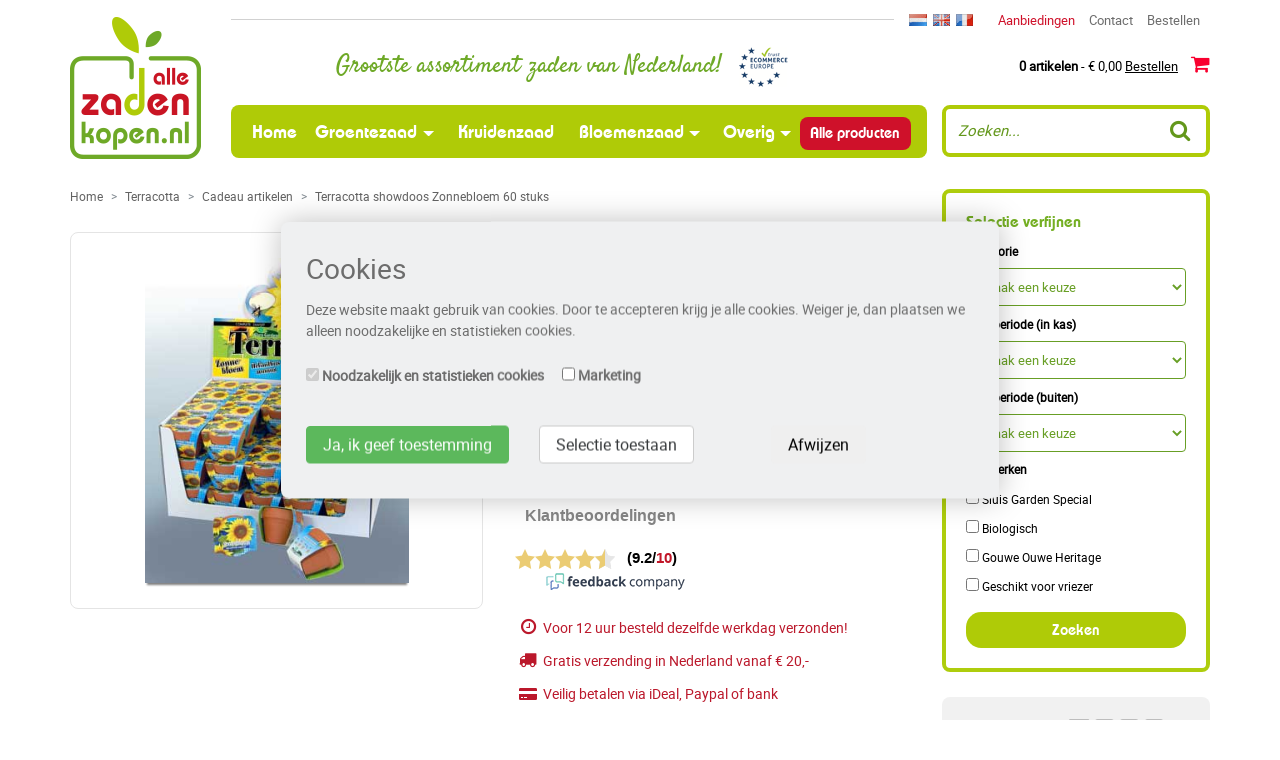

--- FILE ---
content_type: text/html; charset=UTF-8
request_url: https://www.allezadenkopen.nl/product/terracotta-showdoos-zonnebloem-60-stuks/
body_size: 8628
content:
<!DOCTYPE html>
<html lang="nl">
  <head>
      <script> setTimeout(function() { window.dataLayer = window.dataLayer || []; window.dataLayer.push({"ecommerce":{"detail":{"products":[{"id":"NL-SL7144","name":"Terracotta showdoos Zonnebloem 60 stuks","price":"84.50","brand":"Sluis Garden","category":"Cadeau artikelen","position":0}]},"currencyCode":"EUR","impressions":[{"id":"NL-DV7341","name":"LABEL \"Tekstballon\" (geel)","price":"0.30","brand":"Sluis Garden","category":"Cadeau artikelen","position":0,"list":"Cadeau artikelen"},{"id":"NL-SL7963","name":"Boeketje in blik Zonnebloem BIO","price":"3.30","brand":"Sluis Garden","category":"Cadeau artikelen","position":1,"list":"Cadeau artikelen"},{"id":"NL-SL7066","name":"Greengift Klavertje Vier met label SUCCES","price":"1.50","brand":"Sluis Garden","category":"Cadeau artikelen","position":2,"list":"Cadeau artikelen"},{"id":"NL-SL7193","name":"Terracotta Zonnebloem met Label GEFELICITEERD! (Smiley)","price":"1.65","brand":"Sluis Garden","category":"Cadeau artikelen","position":3,"list":"Cadeau artikelen"},{"id":"NL-DV7300","name":"LABEL \"Gefeliciteerd!\" (blauw)","price":"0.30","brand":"Sluis Garden","category":"Cadeau artikelen","position":4,"list":"Cadeau artikelen"},{"id":"NL-SL7081","name":"Greengift Klavertje Vier met label Fijne Feestdagen!","price":"1.50","brand":"Sluis Garden","category":"Cadeau artikelen","position":5,"list":"Cadeau artikelen"}]}});}, 2000);</script>
<link rel="canonical" href="https://www.allezadenkopen.nl/product/terracotta-showdoos-zonnebloem-60-stuks/" />
<script>
// Define dataLayer and the gtag function.
window.dataLayer = window.dataLayer || [];
function gtag(){dataLayer.push(arguments);}

// Set default consent to 'denied' as a placeholder
// Determine actual values based on your own requirements
gtag('consent', 'default', {
  'ad_storage': 'denied',
  'ad_user_data': 'denied',
  'ad_personalization': 'denied',
  'analytics_storage': 'granted',
  'wait_for_update': 1000
});
</script>
<!-- Google Tag Manager -->
<script>(function(w,d,s,l,i){w[l]=w[l]||[];w[l].push({'gtm.start':
        new Date().getTime(),event:'gtm.js'});var f=d.getElementsByTagName(s)[0],
        j=d.createElement(s),dl=l!='dataLayer'?'&l='+l:'';j.async=true;j.src=
        'https://www.googletagmanager.com/gtm.js?id='+i+dl;f.parentNode.insertBefore(j,f);
    })(window,document,'script','dataLayer','GTM-54WBW8F');</script>
<!-- End Google Tag Manager -->
<meta charset="utf-8">
<meta name="facebook-domain-verification" content="5yc50y8ezp3fnq25k3xfzk5sfouzgi" />
<meta name="viewport" content="width=device-width, initial-scale=1, shrink-to-fit=no">
<meta http-equiv="x-ua-compatible" content="ie=edge">
<link rel="preload" as="font" href="/css/fonts/bauhaus_demi-webfont.woff2" type="font/woff2" crossorigin="anonymous">
<link rel="preload" as="font" href="/font-awesome-4.7.0/fonts/fontawesome-webfont.woff2?v=4.7.0" type="font/woff2" crossorigin="anonymous">
<link rel="preload" as="font" href="/css/fonts/roboto-regular-webfont.woff2" type="font/woff2" crossorigin="anonymous">
<link rel="preload" as="font" href="/css/fonts/satisfy-regular-webfont.woff2" type="font/woff2" crossorigin="anonymous">

<link rel="preconnect" href="https://connect.facebook.net">
<link rel="preconnect" href="https://apis.google.com">
<link rel="preconnect" href="https://scontent-amt2-1.xx.fbcdn.net">
<link rel="preconnect" href="https://widget.thuiswinkel.org">
<meta name="description" content="	Een showdoos Zonnebloem bevat 60 terracotta potjes. In elk terracotta potje zit een schijfje gedroogde aarde en een zakje zaad. Ideaal om als kleine" /><meta name="copyright" content="Copyright 2026 Alle Zaden Kopen">
<meta name="robots" content="index, follow">
<meta name="page-topic" content="zaad, zaden">
<meta name="revisit-after" content="1 days">
<meta http-equiv="cache-control" content="max-age=0" />
<meta http-equiv="cache-control" content="no-cache" />
<meta http-equiv="expires" content="0" />
<meta http-equiv="expires" content="Tue, 01 Jan 1980 1:00:00 GMT" />
<meta http-equiv="pragma" content="no-cache" />
<meta name="google-site-verification" content="z0UKJTA8KroVuhFEE6qpsEaROEiJ8h0OVrQWpXLP9oc" />
<meta http-equiv="Content-Language" content="nl">
<link rel="manifest" href="/manifest.json">
<link rel="alternate" href="https://www.allezadenkopen.nl/product/terracotta-showdoos-zonnebloem-60-stuks/" hreflang="nl" />
<link rel="alternate" href="https://www.grainesdehollande.fr/product/terra_cotta_showbox_soleil_grande_jaune_60/" hreflang="fr" />
<link rel="alternate" href="https://www.seedsfromholland.co.uk/product/terra_cotta_showbox_sunflower_tall_yellow_60/" hreflang="en" />
      <title>Terracotta showdoos Zonnebloem 60 stuks - Cadeau artikelen - Producten - Alle Zaden Kopen</title>
    <link rel="stylesheet" href="/bootstrap-4.0.0-alpha.5-dist/css/bootstrap.min.css">
<link rel="stylesheet" href="/css/style.css?v=1.994">
<script type="text/javascript">
    var anonymousIp = '18.223.99.0';
    var consentId = '11668a63838ea545c3cf6ab7880f8b7f';
</script>
<script src="https://ajax.googleapis.com/ajax/libs/jquery/3.7.1/jquery.min.js"></script>
<script type="text/javascript" src="/cookies/cookies.js?v=1.5"></script>      <link rel="stylesheet" type="text/css" href="/css/products.css?v=1.04" />
      <link rel="stylesheet" type="text/css" href="/js/fancybox/jquery.fancybox.css" media="screen" />
      <link href="https://ajax.googleapis.com/ajax/libs/jqueryui/1.12.1/themes/base/jquery-ui.css" rel="stylesheet" type="text/css" />
      <script src="https://ajax.googleapis.com/ajax/libs/jqueryui/1.13.2/jquery-ui.min.js"></script>
  </head>
  <body class="language-nl">

		<!-- Google Tag Manager (noscript) -->
<noscript><iframe src="https://www.googletagmanager.com/ns.html?id=GTM-54WBW8F"
                  height="0" width="0" style="display:none;visibility:hidden"></iframe></noscript>
<!-- End Google Tag Manager (noscript) -->

<div class="container nopadding-side">
    <nav class="navbar navbar-fixed-top navbar-light bg-faded hidden-lg-up">
        <div class="top_logo">
            <a href="/"><img width="45" height="49" src="/css/images/logo-nl.png" alt="Alle Zaden Kopen" loading="lazy" class="img-fluid" /></a>
        </div>
        <div class="header-title hidden-md-down"><h4>Grootste assortiment zaden van Nederland! <span class="trust_ecommerce_europe hidden-md-down"></span></h4></div>
        <button class="navbar-toggler hidden-lg-up" type="button" data-toggle="collapse" data-target="#navbarResponsive" aria-controls="navbarResponsive" aria-expanded="false" aria-label="Toggle navigation"></button>

<button type="button" class="btn btn-default hidden-lg-up search-btn" type="button" data-toggle="collapse" data-target="#searchResponsive" aria-controls="searchResponsive" aria-expanded="false" aria-label="Zoeken"><i class="fa fa-search" aria-hidden="true"></i></button>
<a href="/winkelwagen/" class="btn btn-default hidden-lg-up cart-btn btn-baloon"><i class="fa fa-shopping-cart"></i>
    <a href="tel:0229703833" class="btn btn-default hidden-lg-up cart-btn"><i class="fa fa-phone"></i></a>
<div class="hidden-lg-up btn btn-default thuiswinkel-top">        <div class="tww_popup_wrapper_MTYzMS0y"></div></div>

<div class="collapse navbar-toggleable-md hidden-lg-up" id="searchResponsive">
    <form method="get" action="/zoeken/" class="form-inline search-form">
        <input class="form-control" name="search" type="text" placeholder="Zoeken">
        <button class="btn btn-outline-success" type="submit"><i class="fa fa-search" aria-hidden="true"></i></button>
    </form>
</div>
<div class="collapse navbar-toggleable-md" id="navbarResponsive">
    <ul class="nav navbar-nav nav-justified">
        <li class="nav-item active">
            <a class="nav-link" href="/">Home <span class="sr-only">(current)</span></a>
        </li>
        <li class="nav-item hidden-md-up">
            <a class="nav-link" href="/contact/">Contact</a>
        </li>
        <li class="nav-item dropdown">
            <a class="nav-link dropdown-toggle" id="dropdown1" data-toggle="dropdown" aria-haspopup="true" aria-expanded="true" href="/producten/type/groentezaad/">Groentezaad</a>
            <ul class="dropdown-menu" aria-labelledby="dropdown1"><li class="dropdown-item"><a href="/producten/cat/blad_steel_en_gebleekte_gewassen/">Blad-, steel- en gebleekte gewassen</a></li><li class="dropdown-item"><a href="/producten/cat/gepilleerde_zaden/">Gepilleerde zaden</a></li><li class="dropdown-item"><a href="/producten/cat/knol_en_wortelgewassen/">Knol- en wortelgewassen</a></li><li class="dropdown-item"><a href="/producten/cat/kool_soorten/">Koolsoorten</a></li><li class="dropdown-item"><a href="/producten/cat/oosterse_groenten/">Oosterse groenten</a></li><li class="dropdown-item"><a href="/producten/cat/peulgewassen/">Peulgewassen</a></li><li class="dropdown-item"><a href="/producten/cat/plantui_sjalot_knoflook_pootaardappelen/">Plantui- sjalot, knoflook en pootaardappelen</a></li><li class="dropdown-item"><a href="/producten/cat/sla_gewassen/">Sla gewassen</a></li><li class="dropdown-item"><a href="/producten/cat/spinazie/">Spinazie</a></li><li class="dropdown-item"><a href="/producten/cat/uiengewassen/">Uiengewassen</a></li><li class="dropdown-item"><a href="/producten/cat/vruchtgewassen/">Vruchtgewassen</a></li></ul>        </li>
        <li class="nav-item">
            <a class="nav-link" href="/producten/type/kruidenzaad/">Kruidenzaad</a>
        </li>
        <li class="nav-item dropdown">
            <a class="nav-link dropdown-toggle" id="dropdown2" data-toggle="dropdown" aria-haspopup="true" aria-expanded="true"  href="/producten/type/bloemenzaad/">Bloemenzaad</a>
            <ul class="dropdown-menu" aria-labelledby="dropdown2"><li class="dropdown-item"><a href="/producten/cat/inheems_serie_pure/">100% pure inheemse serie</a></li><li class="dropdown-item"><a href="/producten/cat/bloemen_eenjarig/">Bloemen eenjarig</a></li><li class="dropdown-item"><a href="/producten/cat/bloemen_meerjarig/">Bloemen meerjarig</a></li><li class="dropdown-item"><a href="/producten/cat/bloemen_tweejarig/">Bloemen tweejarig</a></li><li class="dropdown-item"><a href="/producten/cat/mengels-sluis-garden-special-mix/">Mengsels sluis garden special mix</a></li></ul>        </li>
        
        <li class="nav-item dropdown">
            <a class="nav-link dropdown-toggle" id="dropdown3" data-toggle="dropdown" aria-haspopup="true" aria-expanded="true" href="/producten/cat/cadeau-artikelen/">Overig</a>

            <ul class="dropdown-menu" aria-labelledby="dropdown3">

                <li class="dropdown-item"><a href="/producten/type/terracotta/">Terracotta</a></li><li class="dropdown-item"><a href="/producten/type/bloemen-in-blik/">Bloemen in blik</a></li><li class="dropdown-item"><a href="/producten/type/flessenhalszakjes/">Flessenhalszakjes</a></li><li class="dropdown-item"><a href="/producten/type/greengifts/">Greengifts</a></li><li class="dropdown-item"><a href="/producten/type/zaaisets/">Zaaisets</a></li><li class="dropdown-item"><a href="/producten/type/labels/">Labels</a></li><li class="dropdown-item"><a href="/producten/cat/zaai_en_kweek_benodigdheden/">Zaai en kweekbenodigdheden</a></li>                </ul>
        </li>
        <li class="nav-item">
            <a class="nav-link" href="/producten/allezaden/all/">Alle producten</a>
        </li>
    </ul>
</div>
    </nav>

    <div class="row">
        <div class="col-lg-1-5 logo-2"></div>
        <div class="col-lg-10-5 header-margin"></div>
    </div>

    <div class="row">
        <div class="hidden-md-down col-lg-2 col-lg-1-5 logo" itemscope itemtype="http://schema.org/Organization">
            <a href="https://www.allezadenkopen.nl" itemprop="url"><img itemprop="logo" src="/css/images/logo-nl.png" alt="Alle Zaden Kopen" width="131" height="142" loading="lazy" class="img-fluid" /></a>

        </div>
        <div class="hidden-md-down col-md-12 col-lg-10 col-lg-10-5">

            <div class="row">

                <div class="col-sm-8 header-6-line">

                </div>
                <div class="col-sm-4 nav-4-elements">

                    <div class="row">

                        <div class="col-lg-12">

                            <div class="flags"><a href="https://www.allezadenkopen.nl" title="Nederlands" class="flag nl"></a></li><a href="https://www.seedsfromholland.co.uk" title="English" class="flag en"></a></li><a href="https://www.grainesdehollande.fr" title="Francais" class="flag fr"></a></li></div>
                            <div class="header-nav hidden-lg-down">
                                <ul>
                                    <!-- <li><a href="/producten/allezaden/all">Alle producten</a></li> -->
                                    <li><a href="/producten/aanbiedingen/all">Aanbiedingen</a></li>
                                    <li><a href="/contact/">Contact</a></li>
                                    <li><a href="/winkelwagen/">Bestellen</a></li>
                                </ul>
                            </div>
                        </div>

                    </div>

                </div>
            </div>

            <div class="row">

                <div class="col-sm-8">

                    <div class="header-title"><h4>Grootste assortiment zaden van Nederland! <span class="trust_ecommerce_europe hidden-md-down"></span></h4></div>

                </div>

                <div class="col-sm-4">

                    <div class="mini-cart"></b><a href="/winkelwagen/"><b>0 artikelen</b> - &euro; 0,00 <u>Bestellen</u> <i class="fa fa-shopping-cart" aria-hidden="true"></i></a></div>

                </div>

            </div>

            <div class="row" id="topmenu">

                <div class="col-md-9 col-md-8-5 nopadding">

                    <nav class="navbar navbar-light bg-faded hidden-md-down">

                        <button class="navbar-toggler hidden-lg-up" type="button" data-toggle="collapse" data-target="#navbarResponsive" aria-controls="navbarResponsive" aria-expanded="false" aria-label="Toggle navigation"></button>

<button type="button" class="btn btn-default hidden-lg-up search-btn" type="button" data-toggle="collapse" data-target="#searchResponsive" aria-controls="searchResponsive" aria-expanded="false" aria-label="Zoeken"><i class="fa fa-search" aria-hidden="true"></i></button>
<a href="/winkelwagen/" class="btn btn-default hidden-lg-up cart-btn btn-baloon"><i class="fa fa-shopping-cart"></i>
    <a href="tel:0229703833" class="btn btn-default hidden-lg-up cart-btn"><i class="fa fa-phone"></i></a>
<div class="hidden-lg-up btn btn-default thuiswinkel-top">        <div class="tww_popup_wrapper_MTYzMS0y"></div></div>

<div class="collapse navbar-toggleable-md hidden-lg-up" id="searchResponsive">
    <form method="get" action="/zoeken/" class="form-inline search-form">
        <input class="form-control" name="search" type="text" placeholder="Zoeken">
        <button class="btn btn-outline-success" type="submit"><i class="fa fa-search" aria-hidden="true"></i></button>
    </form>
</div>
<div class="collapse navbar-toggleable-md" id="navbarResponsive">
    <ul class="nav navbar-nav nav-justified">
        <li class="nav-item active">
            <a class="nav-link" href="/">Home <span class="sr-only">(current)</span></a>
        </li>
        <li class="nav-item hidden-md-up">
            <a class="nav-link" href="/contact/">Contact</a>
        </li>
        <li class="nav-item dropdown">
            <a class="nav-link dropdown-toggle" id="dropdown1" data-toggle="dropdown" aria-haspopup="true" aria-expanded="true" href="/producten/type/groentezaad/">Groentezaad</a>
            <ul class="dropdown-menu" aria-labelledby="dropdown1"><li class="dropdown-item"><a href="/producten/cat/blad_steel_en_gebleekte_gewassen/">Blad-, steel- en gebleekte gewassen</a></li><li class="dropdown-item"><a href="/producten/cat/gepilleerde_zaden/">Gepilleerde zaden</a></li><li class="dropdown-item"><a href="/producten/cat/knol_en_wortelgewassen/">Knol- en wortelgewassen</a></li><li class="dropdown-item"><a href="/producten/cat/kool_soorten/">Koolsoorten</a></li><li class="dropdown-item"><a href="/producten/cat/oosterse_groenten/">Oosterse groenten</a></li><li class="dropdown-item"><a href="/producten/cat/peulgewassen/">Peulgewassen</a></li><li class="dropdown-item"><a href="/producten/cat/plantui_sjalot_knoflook_pootaardappelen/">Plantui- sjalot, knoflook en pootaardappelen</a></li><li class="dropdown-item"><a href="/producten/cat/sla_gewassen/">Sla gewassen</a></li><li class="dropdown-item"><a href="/producten/cat/spinazie/">Spinazie</a></li><li class="dropdown-item"><a href="/producten/cat/uiengewassen/">Uiengewassen</a></li><li class="dropdown-item"><a href="/producten/cat/vruchtgewassen/">Vruchtgewassen</a></li></ul>        </li>
        <li class="nav-item">
            <a class="nav-link" href="/producten/type/kruidenzaad/">Kruidenzaad</a>
        </li>
        <li class="nav-item dropdown">
            <a class="nav-link dropdown-toggle" id="dropdown2" data-toggle="dropdown" aria-haspopup="true" aria-expanded="true"  href="/producten/type/bloemenzaad/">Bloemenzaad</a>
            <ul class="dropdown-menu" aria-labelledby="dropdown2"><li class="dropdown-item"><a href="/producten/cat/inheems_serie_pure/">100% pure inheemse serie</a></li><li class="dropdown-item"><a href="/producten/cat/bloemen_eenjarig/">Bloemen eenjarig</a></li><li class="dropdown-item"><a href="/producten/cat/bloemen_meerjarig/">Bloemen meerjarig</a></li><li class="dropdown-item"><a href="/producten/cat/bloemen_tweejarig/">Bloemen tweejarig</a></li><li class="dropdown-item"><a href="/producten/cat/mengels-sluis-garden-special-mix/">Mengsels sluis garden special mix</a></li></ul>        </li>
        
        <li class="nav-item dropdown">
            <a class="nav-link dropdown-toggle" id="dropdown3" data-toggle="dropdown" aria-haspopup="true" aria-expanded="true" href="/producten/cat/cadeau-artikelen/">Overig</a>

            <ul class="dropdown-menu" aria-labelledby="dropdown3">

                <li class="dropdown-item"><a href="/producten/type/terracotta/">Terracotta</a></li><li class="dropdown-item"><a href="/producten/type/bloemen-in-blik/">Bloemen in blik</a></li><li class="dropdown-item"><a href="/producten/type/flessenhalszakjes/">Flessenhalszakjes</a></li><li class="dropdown-item"><a href="/producten/type/greengifts/">Greengifts</a></li><li class="dropdown-item"><a href="/producten/type/zaaisets/">Zaaisets</a></li><li class="dropdown-item"><a href="/producten/type/labels/">Labels</a></li><li class="dropdown-item"><a href="/producten/cat/zaai_en_kweek_benodigdheden/">Zaai en kweekbenodigdheden</a></li>                </ul>
        </li>
        <li class="nav-item">
            <a class="nav-link" href="/producten/allezaden/all/">Alle producten</a>
        </li>
    </ul>
</div>
                    </nav>

                </div>

                <div class="col-md-3 col-md-4-5">

                    <form method="get" action="/zoeken/" class="form-inline search-form">
                        <input class="form-control" name="search" type="text" placeholder="Zoeken...">
                        <button class="btn btn-outline-success" type="submit"><i class="fa fa-search" aria-hidden="true"></i></button>
                    </form>

                </div>

            </div>

        </div>
    </div>
</div>
		<div class="container nopadding-side" id="product-details">
			<div class="row">

				<div class="col-lg-9 col-lg-8-5">

                    <div class="row">
                        <div class="col-xs-12">
                            <ol itemscope itemtype="http://schema.org/BreadcrumbList" class="breadcrumb">
    <li class="breadcrumb-item" itemprop="itemListElement" itemscope itemtype="http://schema.org/ListItem"><a href="/" itemprop="item"><span itemprop="name">Home</span></a><meta itemprop="position" content="1" /></li>
     <li class="breadcrumb-item" itemprop="itemListElement" itemscope itemtype="http://schema.org/ListItem"><a href="/producten/type/terracotta/" itemprop="item"><span itemprop="name">Terracotta</span></a><meta itemprop="position" content="2" /></li><li class="breadcrumb-item" itemprop="itemListElement" itemscope itemtype="http://schema.org/ListItem"><a href="/producten/cat/cadeau-artikelen/" itemprop="item"><span itemprop="name">Cadeau artikelen</span></a><meta itemprop="position" content="3" /></li><li class="breadcrumb-item active" itemprop="itemListElement" itemscope itemtype="http://schema.org/ListItem"><a href="/product/terracotta-showdoos-zonnebloem-60-stuks/" itemprop="item"><span itemprop="name">Terracotta showdoos Zonnebloem 60 stuks</span></a><meta itemprop="position" content="4" /></li></ol>
                        </div>
                    </div>

                    
        <div class="row product-wrapper" itemscope itemtype="http://schema.org/Product">
        <div class="col-lg-6 col-md-5 col-sm-5"><div class="product-image-large">
                            <div class="row">
                                <div class="col-sm-2 col-xs-4"></div>
                                    <div class="col-sm-8 col-xs-4">
                                    <a id="productpopup" href="/images/products/5d232f696d03b8.58044339.jpg"><img src="/images/products/5d232f696d03b8.58044339.jpg" alt="Terracotta showdoos Zonnebloem 60 stuks" onError="this.onerror=null;this.src='/css/images/no-image-found-large.png';" class="img-fluid" itemprop="image" /></a>
                                    </div>
                                <div class="col-sm-2 col-xs-4"></div>
                            </div>
                            <a id="productpopup" href="/images/products/5d232f696d03b8.58044339.jpg"><i class="fa fa-search-plus" aria-hidden="true"></i></a>
                    </div></div>
        <div class="col-lg-6 col-md-7 col-sm-7 product-details">
        
        <h1 itemprop="name">Terracotta showdoos Zonnebloem 60 stuks</h1>
        <span style="display:none" itemprop="brand">Sluis Garden</span>
        <div class="container product-details-table">
        <div class="row">

        <div class="hidden-md-up">
             <div class="advantages">
                <div class="line"><div class="icon"><i class="fa fa-clock-o" aria-hidden="true"></i></div> Voor 12 uur besteld dezelfde werkdag verzonden!</div>
							<div class="line"><div class="icon"><i class="fa fa-truck" aria-hidden="true"></i></div> Gratis verzending in Nederland vanaf € 20,-</div>
							<div class="line"><div class="icon"><i class="fa fa-credit-card-alt" aria-hidden="true"></i></div> Veilig betalen via iDeal, Paypal of bank</div>
                </div>
        </div><div class="hidden-sm-down"><div class="col-sm-6 label nopadding">Artikel code</div><div class="col-sm-6 nopadding">SL7144</div><div class="col-sm-6 label nopadding">Afvul</div><div class="col-sm-6 nopadding">60 stuks</div></div><div class="price" itemprop="offers" itemscope itemtype="http://schema.org/Offer">
<meta itemprop="seller" content="Alle Zaden Kopen" />
<meta itemprop="gtin13" content="8711441171441" />
<span style="display:none" itemprop="priceCurrency" content="EUR">&euro;</span><strike>83,00</strike> <b itemprop="price" content="84.50">84,50</b><link itemprop="availability" href="http://schema.org/InStock"/></div>	<script type="text/javascript">
						//<![CDATA[
						function validate_AddToCart(frm) {
						  var value = '';
						  var errFlag = new Array();
						  var _qfGroups = {};
						  _qfMsg = '';
					
						  value = frm.elements['number'].value;
						  if ( (value == '' || value == '0') && !errFlag['number']) {
							errFlag['number'] = true;
							_qfMsg = _qfMsg + '\n - \"Aantal\" is verplicht';
						  }
						  
						  value = frm.elements['number'].value;
						  var regex = /^([\-]?[\d]+)$/;
						  if (value != '' && !regex.test(value) && !errFlag['number']) {
							errFlag['number'] = true;
							_qfMsg = _qfMsg + '\n - \"Aantal\" dient numeriek te zijn';
						  }
								
						  if (_qfMsg != '') {
							_qfMsg = 'Het formulier kon niet worden verzonden::' + _qfMsg;
							_qfMsg = _qfMsg + '\nGelieve deze waarde aan te passen.';
							alert(_qfMsg);
							return false;
						  }
						  return true;
						}	//]]>
					</script>
					<form name="add_to_cart_form" method="post" action="/winkelwagen/?action=add&amp;redirect=%2Fproduct%2Fterracotta-showdoos-zonnebloem-60-stuks%2F" onSubmit="try { var myValidator = validate_AddToCart; } catch(e) { return true; } return myValidator(this);">
						<input type="hidden" name="maxavailable" value="10000" />
						<input type="hidden" name="productID" value="2834" />
						<div class="row">
                            <div class="col-xs-4">
                                <input type="number" name="number" id="number" inputmode="numeric" pattern="[0-9]*" class="form-control input-number" min="1" max="10000" size="5" value="1" />
                                  <button type="button" class="btn-number-plus btn-number" data-type="plus" data-field="number">
                                      <i class="fa fa-plus" aria-hidden="true"></i>
                                  </button>
                                  <button type="button" class="btn-number-minus btn-number" data-type="minus" data-field="number">
                                      <i class="fa fa-minus" aria-hidden="true"></i>
                                  </button>
                            </div>
                            <div class="col-xs-8">
						        <button type="submit" data-list="Cadeau artikelen" data-id="NL-SL7144" data-quantity="1" data-name="Terracotta showdoos Zonnebloem 60 stuks" data-price="84.50" data-brand="Sluis Garden" data-category="Cadeau artikelen" data-position="0" name="cartsubmit" class="btn form-control gtm-cart-submit">Plaats in winkelwagen</button>
					        </div>
                        </div>
					</form>
        <div class="row">

            <div class="feedback hidden-sm-down">
    
<!-- /////////// BEGIN WIDGET CODE /////////// -->
<script language="javascript">
var url = 'https://beoordelingen.feedbackcompany.nl/widget/39297.html';
document.write(unescape("%3Ciframe scrolling='no' frameborder='0' height='103' width='205' style='display:none;' id='tfcwidget' src='"+ url +"' %3E%3C/iframe%3E"));
</script>
<img src='https://beoordelingen.feedbackcompany.nl/widget/img/spacer.gif' style='display:none;' onload='document.getElementById("tfcwidget").style.display="block";'>
<!--  /////////// EIND WIDGET CODE /////////// -->


            </div>

            <div class="col-xs-12 hidden-sm-down">

                <div class="advantages">
                    <div class="line"><div class="icon"><i class="fa fa-clock-o" aria-hidden="true"></i></div> Voor 12 uur besteld dezelfde werkdag verzonden!</div>
							<div class="line"><div class="icon"><i class="fa fa-truck" aria-hidden="true"></i></div> Gratis verzending in Nederland vanaf € 20,-</div>
							<div class="line"><div class="icon"><i class="fa fa-credit-card-alt" aria-hidden="true"></i></div> Veilig betalen via iDeal, Paypal of bank</div>
                </div>
            </div>
        </div>
    
            </div>
        </div></div><div class="row product-description"><div class="col-xs-12"><div class="hidden-sm-down"><h3>Kenmerken</h3><div itemprop="description"><p>
	Een showdoos Zonnebloem bevat 60 terracotta potjes. In elk terracotta potje zit een schijfje gedroogde aarde en een zakje zaad. Ideaal om als kleine attentie weg te geven bij speciale gelegenheden.</p></div></div><div class="hidden-md-up mobile-properties"><div class="col-sm-6 label">Artikel code</div><div class="col-sm-6 nopadding">SL7144</div><div class="col-sm-6 label">Afvul</div><div class="col-sm-6 nopadding">60 stuks</div></div></div></div>
        <div class="col-xs-12">
        <div class="hidden-md-up info-toggle btn form-control" data-toggle="collapse" data-target="#product-description-toggle" aria-controls="product-description-toggle" aria-expanded="false" aria-label="Toggle mobile filter"><i class="fa fa-info-circle" aria-hidden="true"></i> Kenmerken</div><div class="row hidden-md-up collapse product-description" id="product-description-toggle"><div class="col-xs-12"><h3>Kenmerken</h3><p>
	Een showdoos Zonnebloem bevat 60 terracotta potjes. In elk terracotta potje zit een schijfje gedroogde aarde en een zakje zaad. Ideaal om als kleine attentie weg te geven bij speciale gelegenheden.</p></div><div class="clearfix"></div></div><div class="logos"></div></div></div><div class="row" id="products"><h3>Anderen kochten ook</h3><div class="col-lg-4 col-sm-6"> <div class="productblock"><a href="/product/label_tekstballon_geel/" class="gtm-product-link" data-list="Cadeau artikelen" data-id="NL-DV7341" data-name="LABEL "Tekstballon" (geel)" data-price="0.30" data-brand="Sluis Garden" data-category="Cadeau artikelen" data-position="0" title="LABEL "Tekstballon" (geel)"><img src="/images/products/63ef7801a19929.53376660.jpg" alt="LABEL "Tekstballon" (geel)" height="194" onError="this.onerror=null;this.src='/css/images/no-image-found.png';" /></a><br /><h4><a href="/product/label_tekstballon_geel/" class="gtm-product-link" data-list="Cadeau artikelen" data-id="NL-DV7341" data-name="LABEL "Tekstballon" (geel)" data-price="0.30" data-brand="Sluis Garden" data-category="Cadeau artikelen" data-position="0" title="LABEL "Tekstballon" (geel)">LABEL "Tekstballon" (geel)</a></h4><div class="price"><b>0,30</b></div><a data-list="Cadeau artikelen" data-id="NL-DV7341" data-quantity="1" data-name="LABEL "Tekstballon" (geel)" data-price="0.30" data-brand="Sluis Garden" data-category="Cadeau artikelen" data-position="0" href="/winkelwagen/?action=quickadd&productID=3095&redirect=%2Fproduct%2Flabel_tekstballon_geel%2F" class="btn form-control gtm-cart-link">Plaats in winkelwagen</a></div></div><div class="col-lg-4 col-sm-6"> <div class="productblock"><a href="/product/boeketje_in_blik_zonnebloem_bio/" class="gtm-product-link" data-list="Cadeau artikelen" data-id="NL-SL7963" data-name="Boeketje in blik Zonnebloem BIO" data-price="3.30" data-brand="Sluis Garden" data-category="Cadeau artikelen" data-position="1" title="Boeketje in blik Zonnebloem BIO"><img src="/images/products/5c2c6ac11bac00.66521722.jpg" alt="Boeketje in blik Zonnebloem BIO" height="194" onError="this.onerror=null;this.src='/css/images/no-image-found.png';" /></a><br /><h4><a href="/product/boeketje_in_blik_zonnebloem_bio/" class="gtm-product-link" data-list="Cadeau artikelen" data-id="NL-SL7963" data-name="Boeketje in blik Zonnebloem BIO" data-price="3.30" data-brand="Sluis Garden" data-category="Cadeau artikelen" data-position="1" title="Boeketje in blik Zonnebloem BIO">Boeketje in blik Zonnebloem BIO</a></h4><div class="price"><b>3,30</b></div><a data-list="Cadeau artikelen" data-id="NL-SL7963" data-quantity="1" data-name="Boeketje in blik Zonnebloem BIO" data-price="3.30" data-brand="Sluis Garden" data-category="Cadeau artikelen" data-position="1" href="/winkelwagen/?action=quickadd&productID=2802&redirect=%2Fproduct%2Fboeketje_in_blik_zonnebloem_bio%2F" class="btn form-control gtm-cart-link">Plaats in winkelwagen</a></div></div><div class="col-lg-4 col-sm-6"> <div class="productblock"><a href="/product/greengift-klavertje-vier-label-succes/" class="gtm-product-link" data-list="Cadeau artikelen" data-id="NL-SL7066" data-name="Greengift Klavertje Vier met label SUCCES" data-price="1.50" data-brand="Sluis Garden" data-category="Cadeau artikelen" data-position="2" title="Greengift Klavertje Vier met label SUCCES"><img src="/images/products/5accb541f36b25.72925921.jpg" alt="Greengift Klavertje Vier met label SUCCES" height="194" onError="this.onerror=null;this.src='/css/images/no-image-found.png';" /></a><br /><h4><a href="/product/greengift-klavertje-vier-label-succes/" class="gtm-product-link" data-list="Cadeau artikelen" data-id="NL-SL7066" data-name="Greengift Klavertje Vier met label SUCCES" data-price="1.50" data-brand="Sluis Garden" data-category="Cadeau artikelen" data-position="2" title="Greengift Klavertje Vier met label SUCCES">Greengift Klavertje Vier met label SUCCES</a></h4><div class="price"><strike>1,40</strike><b>1,50</b></div><a data-list="Cadeau artikelen" data-id="NL-SL7066" data-quantity="1" data-name="Greengift Klavertje Vier met label SUCCES" data-price="1.50" data-brand="Sluis Garden" data-category="Cadeau artikelen" data-position="2" href="/winkelwagen/?action=quickadd&productID=2543&redirect=%2Fproduct%2Fgreengift-klavertje-vier-label-succes%2F" class="btn form-control gtm-cart-link">Plaats in winkelwagen</a></div></div><div class="col-lg-4 col-sm-6"> <div class="productblock"><a href="/product/terracotta-zonnebloem-label-gefeliciteerd/" class="gtm-product-link" data-list="Cadeau artikelen" data-id="NL-SL7193" data-name="Terracotta Zonnebloem met Label GEFELICITEERD! (Smiley)" data-price="1.65" data-brand="Sluis Garden" data-category="Cadeau artikelen" data-position="3" title="Terracotta Zonnebloem met Label GEFELICITEERD! (Smiley)"><img src="/images/products/GDvhAFv09AkgzMwa.jpg" alt="Terracotta Zonnebloem met Label GEFELICITEERD! (Smiley)" height="194" onError="this.onerror=null;this.src='/css/images/no-image-found.png';" /></a><br /><h4><a href="/product/terracotta-zonnebloem-label-gefeliciteerd/" class="gtm-product-link" data-list="Cadeau artikelen" data-id="NL-SL7193" data-name="Terracotta Zonnebloem met Label GEFELICITEERD! (Smiley)" data-price="1.65" data-brand="Sluis Garden" data-category="Cadeau artikelen" data-position="3" title="Terracotta Zonnebloem met Label GEFELICITEERD! (Smiley)">Terracotta Zonnebloem met Label GEFELICITEERD! (Smiley)</a></h4><div class="price"><strike>1,65</strike><b>1,65</b></div><a data-list="Cadeau artikelen" data-id="NL-SL7193" data-quantity="1" data-name="Terracotta Zonnebloem met Label GEFELICITEERD! (Smiley)" data-price="1.65" data-brand="Sluis Garden" data-category="Cadeau artikelen" data-position="3" href="/winkelwagen/?action=quickadd&productID=2540&redirect=%2Fproduct%2Fterracotta-zonnebloem-label-gefeliciteerd%2F" class="btn form-control gtm-cart-link">Plaats in winkelwagen</a></div></div><div class="col-lg-4 col-sm-6"> <div class="productblock"><a href="/product/label_gefeliciteerd_blauw_vlag/" class="gtm-product-link" data-list="Cadeau artikelen" data-id="NL-DV7300" data-name="LABEL "Gefeliciteerd!" (blauw)" data-price="0.30" data-brand="Sluis Garden" data-category="Cadeau artikelen" data-position="4" title="LABEL "Gefeliciteerd!" (blauw)"><img src="/images/products/63ef3a6fd3b883.47388378.jpg" alt="LABEL "Gefeliciteerd!" (blauw)" height="194" onError="this.onerror=null;this.src='/css/images/no-image-found.png';" /></a><br /><h4><a href="/product/label_gefeliciteerd_blauw_vlag/" class="gtm-product-link" data-list="Cadeau artikelen" data-id="NL-DV7300" data-name="LABEL "Gefeliciteerd!" (blauw)" data-price="0.30" data-brand="Sluis Garden" data-category="Cadeau artikelen" data-position="4" title="LABEL "Gefeliciteerd!" (blauw)">LABEL "Gefeliciteerd!" (blauw)</a></h4><div class="price"><b>0,30</b></div><a data-list="Cadeau artikelen" data-id="NL-DV7300" data-quantity="1" data-name="LABEL "Gefeliciteerd!" (blauw)" data-price="0.30" data-brand="Sluis Garden" data-category="Cadeau artikelen" data-position="4" href="/winkelwagen/?action=quickadd&productID=3060&redirect=%2Fproduct%2Flabel_gefeliciteerd_blauw_vlag%2F" class="btn form-control gtm-cart-link">Plaats in winkelwagen</a></div></div><div class="col-lg-4 col-sm-6"> <div class="productblock"><a href="/product/greengift-klavertje-vier-rood-label-fijne-feestdagen/" class="gtm-product-link" data-list="Cadeau artikelen" data-id="NL-SL7081" data-name="Greengift Klavertje Vier met label Fijne Feestdagen!" data-price="1.50" data-brand="Sluis Garden" data-category="Cadeau artikelen" data-position="5" title="Greengift Klavertje Vier met label Fijne Feestdagen!"><img src="/images/products/5a156d37b1c8d7.53885762.jpg" alt="Greengift Klavertje Vier met label Fijne Feestdagen!" height="194" onError="this.onerror=null;this.src='/css/images/no-image-found.png';" /></a><br /><h4><a href="/product/greengift-klavertje-vier-rood-label-fijne-feestdagen/" class="gtm-product-link" data-list="Cadeau artikelen" data-id="NL-SL7081" data-name="Greengift Klavertje Vier met label Fijne Feestdagen!" data-price="1.50" data-brand="Sluis Garden" data-category="Cadeau artikelen" data-position="5" title="Greengift Klavertje Vier met label Fijne Feestdagen!">Greengift Klavertje Vier met label Fijne Feestdagen!</a></h4><div class="price"><strike>1,40</strike><b>1,50</b></div><a data-list="Cadeau artikelen" data-id="NL-SL7081" data-quantity="1" data-name="Greengift Klavertje Vier met label Fijne Feestdagen!" data-price="1.50" data-brand="Sluis Garden" data-category="Cadeau artikelen" data-position="5" href="/winkelwagen/?action=quickadd&productID=2646&redirect=%2Fproduct%2Fgreengift-klavertje-vier-rood-label-fijne-feestdagen%2F" class="btn form-control gtm-cart-link">Plaats in winkelwagen</a></div></div></div>
				</div>
				<div class="col-lg-3 col-lg-3-5">
                    <div class="hidden-md-down">
                        <div class="selection-menu">

    
    <form method="get" action="/producten/type/terracotta/" name="filterz">

    <h3>Selectie verfijnen</h3>

        
            <div class="form-group">
                <label for="category1">Categorie</label>
                <select name="productgroup" class="form-control" onchange="this.form.submit()" id="category1">
                    <option value="">Maak een keuze<option><option value="92" >100% pure inheemse serie</option><option value="70" >Bio zaden</option><option value="1" >Blad-, steel- en gebleekte...</option><option value="16" >Bloemen eenjarig</option><option value="17" >Bloemen meerjarig</option><option value="18" >Bloemen tweejarig</option><option value="66" >Cadeau artikelen</option><option value="62" >Cadeau premium</option><option value="73" >Gepilleerde zaden</option><option value="19" >Historische erfbeplanting</option><option value="5" >Knol- en wortelgewassen</option><option value="4" >Koolsoorten</option><option value="8" >Kruiden</option><option value="81" >Maxi-pack</option><option value="84" >Mengsels sluis garden special...</option><option value="3" >Oosterse groenten</option><option value="20" >Overige artikelen</option><option value="9" >Overige doosjes</option><option value="15" >Peulgewassen</option><option value="10" >Plantui- sjalot, knoflook en...</option><option value="2" >Sla gewassen</option><option value="14" >Spinazie</option><option value="6" >Uiengewassen</option><option value="13" >Veldsla en snijbiet</option><option value="7" >Vruchtgewassen</option><option value="82" >Zaai en kweek benodigdheden</option><option value="61" >Zadengids</option>                </select>
            </div>

        
    
    <div class="form-group">
        <label for="category2">Zaai periode (in kas)</label>
        <select id="category2" name="zaaiperiode_kas_van" class="form-control" onchange="this.form.submit()">
            <option value="">Maak een keuze</option>
            <option value="1" >Januari</option>
            <option value="2" >Februari</option>
            <option value="3" >Maart</option>
            <option value="4" >April</option>
            <option value="5" >Mei</option>
            <option value="6" >Juni</option>
            <option value="7" >Juli</option>
            <option value="8" >Augustus</option>
            <option value="9" >September</option>
            <option value="10">Oktober</option>
            <option value="11" >November</option>
            <option value="12" >December</option>
        </select>
    </div>

    <div class="form-group">
        <label for="category3">Zaai periode (buiten)</label>
        <select name="zaaiperiode_buiten_van" class="form-control" onchange="this.form.submit()" id="category3">
            <option value="">Maak een keuze</option>
            <option value="1" >Januari</option>
            <option value="2" >Februari</option>
            <option value="3" >Maart</option>
            <option value="4" >April</option>
            <option value="5" >Mei</option>
            <option value="6" >Juni</option>
            <option value="7" >Juli</option>
            <option value="8" >Augustus</option>
            <option value="9" >September</option>
            <option value="10" >Oktober</option>
            <option value="11" >November</option>
            <option value="12" >December</option>
        </select>
    </div>

    <div class="properties">

        <label><b>Kenmerken</b></label>

        
        
        <div class="form-group">
            <label class="form-check-label">
                <input class="form-check-input" type="checkbox" name="specials" value="1" >
                Sluis Garden Special            </label>
        </div>

        <div class="form-group">
            <label class="form-check-label">
                <input class="form-check-input" type="checkbox" name="eko" value="1" >
                Biologisch            </label>
        </div>
        
        <div class="form-group">
            <label class="form-check-label">
                <input class="form-check-input" type="checkbox" name="heritage" value="1" >
                Gouwe Ouwe Heritage            </label>
        </div>

        <div class="form-group">
            <label class="form-check-label">
                <input class="form-check-input" type="checkbox" name="freezer" value="1" >
                Geschikt voor vriezer            </label>
        </div>
            </div>

        <input type="hidden" name="limit" value="60">
        <input type="hidden" name="sort" value="bestsold">

        <input type="submit" class="btn form-control" value="Zoeken">
    </form>
</div>                    </div>
                    <div class="follow-us hidden-md-down">

    <div class="row" itemscope itemtype="http://schema.org/Organization">
        <div class="col-lg-5"><h3> Volg ons</h3></div>
        <div class="col-lg-7">
            <link itemprop="url" href="https://www.allezadenkopen.nl">
            <a itemprop="sameAs" href="https://www.facebook.com/Allezadenkopen" target="_blank"><i class="fa fa-facebook-official" aria-hidden="true"></i></a>
            <a itemprop="sameAs" href="https://twitter.com/allezadenkopen" target="_blank"><i class="fa fa-twitter-square" aria-hidden="true"></i></a>
            <a itemprop="sameAs" href="https://nl.pinterest.com/allezadenkopen/" target="_blank"><i class="fa fa-pinterest-square" aria-hidden="true"></i></a>
            <a itemprop="sameAs" href="https://plus.google.com/u/0/s/allezadenkopen/top" target="_blank"><i class="fa fa-google-plus-square" aria-hidden="true"></i></a>
        </div>
    </div>

</div>
				</div>

			</div>

		</div>
		
<div class="container">
    <div class="row">
        <div class="col-xs-12 footer">

            <div class="col-lg-2 col-md-4 col-sm-6">
                <div class="footer-block">
                    <h4>Algemeen</h4>

                    <ul>
                        <li><a href="/informatie/">Algemene informatie</a></li>
                        <li><a href="/promoactie/">Promoactie</a></li>
                        <li><a href="/gmo-vrij/">GMO vrij</a></li>
                        <li><a href="/leveringsvoorwaarden/">Leveringsvoorwaarden</a></li>
                        <li><a href="/privacy/">Privacy</a></li>
                        <li><a href="/cookies/">Cookies</a></li>
                    </ul>
                </div>

            </div>
            <div class="col-lg-2 col-md-4 col-sm-6">
                <div class="footer-block">
                    <h4>Klantenservice</h4>

                    <ul>
                        <li><a href="/contact/">Contact</a></li>
                        <li><a href="/garantie/">Garantie</a></li>
                        <li><a href="/reviews/">Reviews</a></li>
                        <li><a href="/betaalmogelijkheden/">Betaalmogelijkheden</a></li>
                        <li><a href="/verzendkosten/">Verzendkosten</a></li>
                        <li><a href="/klachtenprocedure/">Klachtenprocedure</a></li>
                        <li><a href="/bedenktermijn/">Bedenktermijn</a></li>
                        <li><a href="/tuinmagazine/">Tuinmagazine</a></li>
                    </ul>
                </div>
            </div>
            <div class="col-lg-2 col-md-4 col-sm-6">

                <div class="footer-block">
                    <h4>Direct naar</h4>

                    <ul>
                        <li><a href="/producten/type/bloemenzaad/">Bloemenzaad</a></li>
                        <li><a href="/bloemzaden/">Bloemzaden</a></li>
                        <li><a href="/producten/type/kruidenzaad/">Kruidenzaad</a></li>
                        <li><a href="/kruidenzaden/">Kruidenzaden</a></li>
                        <li><a href="/producten/type/groentezaad/">Groentezaad</a></li>
                        <li><a href="/groentezaden/">Groentezaden</a></li>
                        <li><a href="/vergeet-me-nietjes/">Vergeet me nietjes</a></li>
                        <li><a href="/biologische-zaden/">Biologische zaden</a></li>
                    </ul>
                </div>
            </div>
            <div class="col-lg-2 col-md-4 col-sm-6">

                <div class="footer-block">
                    <h4>Volg ons</h4>

                    <ul>
                        <li><a href="https://www.facebook.com/Allezadenkopen" target="_blank" rel="nofollow">Facebook</a></li>
                        <li><a href="/" target="_blank">Nieuwsbrief</a></li>
                        <li><a href="/blog/" target="_blank">Blog</a></li>
                    </ul>
                </div>
            </div>
            <div class="col-lg-4 col-md-8 col-sm-12 hidden-xs-down">

                
            </div>
        </div>
    </div>
    <div class="row">
        <div class="col-lg-9 col-xs-12 col-md-12 col-sm-12">
            <div class="copyright">
                <p><b>© Kyda Seeds - Alle rechten voorbehouden.</b> <a href="https://www.allezadenkopen.nl" target="_blank">www.allezadenkopen.nl</a> / <a href="https://www.seedsfromholland.co.uk" target="_blank">www.seedsfromholland.co.uk</a> / <a href="https://www.grainesdehollande.fr" target="_blank">www.grainesdehollande.fr</a></p>
            </div>
        </div>
        <div class="col-lg-3 hidden-lg-down">
            <div class="payment-options-small"></div>
        </div>
    </div>
    <div class="row">
        <div class="col-xs-12">
        </div>
    </div>
</div>
		<!-- jQuery first, then Tether, then Bootstrap JS. -->
<script src="/js/tether-1.3.3/dist/js/tether.min.js" async defer></script>
<script src="/bootstrap-4.0.0-alpha.5-dist/js/bootstrap.min.js" async defer></script>
<script type="text/javascript" src="https://cdnjs.cloudflare.com/ajax/libs/underscore.js/1.12.1/underscore-min.js" async defer></script>
<script src="//widget.thuiswinkel.org/script.js?id=MTYzMS0y" async defer></script>

        <script src="/js/fancybox/jquery.fancybox.pack.js"></script>
        <script src="/js/product.js?v=1.0"></script>
	<script type="text/javascript" src="/js/gtm.js?v=1.0"></script>
  </body>
</html>


--- FILE ---
content_type: text/css
request_url: https://www.allezadenkopen.nl/css/style.css?v=1.994
body_size: 6652
content:
/*!
*  Font Awesome 4.7.0 by @davegandy - http://fontawesome.io - @fontawesome
*  License - http://fontawesome.io/license (Font: SIL OFL 1.1, CSS: MIT License)
*/
@font-face {
	font-family: 'FontAwesome';
	src: url('../font-awesome-4.7.0/fonts/fontawesome-webfont.eot?v=4.7.0');
	src: url('../font-awesome-4.7.0/fonts/fontawesome-webfont.eot?#iefix&v=4.7.0') format('embedded-opentype'),url('../font-awesome-4.7.0/fonts/fontawesome-webfont.woff2?v=4.7.0') format('woff2'),url('../font-awesome-4.7.0/fonts/fontawesome-webfont.woff?v=4.7.0') format('woff'),url('../font-awesome-4.7.0/fonts/fontawesome-webfont.ttf?v=4.7.0') format('truetype'),url('../font-awesome-4.7.0/fonts/fontawesome-webfont.svg?v=4.7.0#fontawesomeregular') format('svg');
	font-display: swap;
	font-weight: normal;
	font-style: normal
}

.fa {
	display: inline-block;
	font: normal normal normal 14px/1 FontAwesome;
	font-size: inherit;
	text-rendering: auto;
	-webkit-font-smoothing: antialiased;
	-moz-osx-font-smoothing: grayscale
}

.pull-right {
	float: right
}

.pull-left {
	float: left
}

.fa-search:before {
	content: "\f002"
}

.fa-shopping-cart:before {
	content: "\f07a"
}

.fa-truck:before {
	content: "\f0d1"
}

.fa-credit-card-alt:before {
	content: "\f283"
}

.fa-clock-o:before {
	content: "\f017";
}

.fa-facebook-official:before {
	content: "\f230";
}

.fa-twitter-square:before {
	content: "\f081";
}

.fa-pinterest-square:before {
	content: "\f0d3";
}

.fa-google-plus-square:before {
	content: "\f0d4";
}
.fa-phone:before{content:"\f095";}
.fa-times:before{content:"\f00d"}

.sr-only {
	position: absolute;
	width: 1px;
	height: 1px;
	padding: 0;
	margin: -1px;
	overflow: hidden;
	clip: rect(0, 0, 0, 0);
	border: 0
}

@font-face {
	font-family: 'robotoregular';
	src: url('fonts/roboto-regular-webfont.woff2') format('woff2'),
	url('fonts/roboto-regular-webfont.woff') format('woff');
	font-weight: normal;
	font-style: normal;
	font-display: swap;
}

body {
	color: #6d6d6d;
	padding-top: 60px;
	font-family: 'robotoregular',Verdana,Geneva,sans-serif;
}

.col-lg-1-5 {width: 15%; float:left;}
.col-lg-10-5 {width: 85%; float:left;}

.col-lg-8-5 {width: 74.5%; float:left;padding-right: 0;}
.col-lg-3-5 {width: 25.5%; float: left;}

.col-md-8-5 {width: 70%; float:left;}
.col-md-4-5 {width: 30%; float:left;}

@font-face {
	font-family: 'satisfyregular';
	src: url('fonts/satisfy-regular-webfont.woff2') format('woff2'),
	url('fonts/satisfy-regular-webfont.woff') format('woff');
	font-weight: normal;
	font-style: normal;
	font-display: swap;
}

@font-face {
	font-family: 'bauhausdemi';
	src: url('fonts/bauhaus_demi-webfont.woff2') format('woff2'),
	url('fonts/bauhaus_demi-webfont.woff') format('woff');
	font-weight: normal;
	font-style: normal;
	font-display: swap;
}

a:hover {
	text-decoration:none;
}

.header-margin {
	height:14px;
}

.header-6-line {
	background: url(images/line.gif) top left repeat-x;
	height:11px;
}

.flags {
	float: left;
	margin: 0 0 10px 0;
}

.header-nav {
	float: right;
	text-align: right;
}

.header-nav ul {
	margin: 0;
	padding: 0;
	list-style: none;
}

.header-nav li {
	display: inline;
	font-size:13px;
	padding: 0 10px 0 0;
}

.header-nav li:first-child a {
	color: #cf112a;
}

.language-fr .navbar-nav a.nav-link {
	font-size:15px;
}

.header-nav a {
	color: #6d6d6d;
}

.header-nav a:hover {
	color: #6ea927;
}

/* Slider */
.slick-slider
{
	position: relative;

	display: block;
	box-sizing: border-box;

	-webkit-user-select: none;
	-moz-user-select: none;
	-ms-user-select: none;
	user-select: none;

	-webkit-touch-callout: none;
	-khtml-user-select: none;
	-ms-touch-action: pan-y;
	touch-action: pan-y;
	-webkit-tap-highlight-color: transparent;
}

.slick-list
{
	position: relative;
	display: block;
	overflow: hidden;
	margin: 0;
	padding: 0;
}

.slick-slider .slick-track,
.slick-slider .slick-list
{
	-webkit-transform: translate3d(0, 0, 0);
	-moz-transform: translate3d(0, 0, 0);
	-ms-transform: translate3d(0, 0, 0);
	-o-transform: translate3d(0, 0, 0);
	transform: translate3d(0, 0, 0);
}

.slick-track
{
	position: relative;
	top: 0;
	left: 0;

	display: block;
}
.slick-track:before,
.slick-track:after
{
	display: table;

	content: '';
}
.slick-track:after
{
	clear: both;
}
.slick-loading .slick-track
{
	visibility: hidden;
}

.slick-slide
{
	display: none;
	float: left;

	height: 100%;
	min-height: 1px;
}

.slick-initialized .slick-slide
{
	display: block;
}
.slick-loading .slick-slide
{
	visibility: hidden;
}
.slick-vertical .slick-slide
{
	display: block;

	height: auto;

	border: 1px solid transparent;
}
.slick-arrow.slick-hidden {
	display: none;
}

.cancel {
	padding: 10px 10px 10px 40px;
	text-align: center;
}

.cancel a {
	color: #cf112a;
}

.cancel img {
	margin-bottom: 10px;
}

.search-btn, .cart-btn {
	color: #808080;
	border-color: rgba(0,0,0,.1);
	background: #FFF;
	margin-top: -12px;
	padding: 9px 16px 9px 16px;
}

#searchResponsive {
	clear: both;
	padding: 10px;
}

.mini-cart {
	color: #000;
	font-size:13px;
	text-align: right;
}

.mini-cart a {
	color: #000;
	padding: 18px 0 25px 0;
	display: block;
	text-decoration:none;
}

.mini-cart i {
	color: #f9002f;
	font-size:20px;
	margin: 0 0 0 10px;
}

.nav-4-elements {
	line-height: 0.7em;
}

.flag {
	display: block;
	background: url('images/sprite.png') no-repeat;
	text-indent: -9999px;
	float:left;
	margin: 0 6px 0 0;
}

.nl {
	width:18px;
	height:12px;
	background-position: -17px 0;
}

.en {
	width:17px;
	height:12px;
	background-position: 0 0;
}

.fr {
	width:17px;
	height:12px;
	background-position: -35px 0;
}

.header-title {
	font-size:20px;
	font-family: 'satisfyregular';
	color: #6ea927;
	padding: 0 0 5px 0;
	text-align:center;
	height: 69px;
	line-height: 69px;

}

.logo {
	margin-top: 3px;
}

.bg-faded {
	background: #afcb07;
}

.header-title h4 {
	display: inline-block;
	vertical-align: middle;
	line-height: normal;
}

.tww_popup__image {
	width:125px;
	height:38px;
}

.trust_ecommerce_europe {
	width: 50px;
	height: 45px;
	background: url('images/sprite.png') no-repeat -53px 2px;
	text-indent: -9999px;
	display:inline-block;
	vertical-align: middle;
	margin: 0 0 0 10px;
}

#topmenu .navbar form {
	display:none;
}

.navbar {
	border-radius: .50rem;
	line-height: 1.3;
}

.navbar-nav a.nav-link {
	font-family: 'bauhausdemi';
	color: #fff !important;
	font-size:18px;
}

.navbar-nav a.nav-link:hover {
	color: #000 !important;
}

.navbar-nav li:last-child a {
	background: #cf112a;
	padding-right: 0;
	padding-left: 0;
	border-radius: .50rem;
	font-size:15px;
}

.nopadding {
	padding: 0 !important;
	margin: 0 !important;
}

.nopadding-side {
	padding-right: 0;
	padding-left: 0;
}

.search-form {
	border-radius: .50rem;
	border: 4px solid #afcb07;
	height: 52px;
	position: relative;
}

.search-form input {
	border: 0;
	font-style: italic;
	color: #63971b;
	width: 85% !important;
	margin-top: 3px;
}

.navbar-fixed-top .search-form input {
	width: 100% !important;
}

.search-form i {
	font-size: 22px;
	line-height: 0.2;
}

.form-control::-webkit-input-placeholder { color: #63971b; font-size: 15px; }
.form-control:-moz-placeholder { color: #63971b; font-size: 15px;}
.form-control::-moz-placeholder { color: #63971b; font-size: 15px;}
.form-control:-ms-input-placeholder { color: #63971b; font-size: 15px; }

.search-form .btn, .search-form .btn-outline-success:active:focus {
	background: none;
	color: #63971b;
	border: 0;
	position: absolute;
	right: 0px;
	top: 5px;
}

#addedtocart { background: #f5ff88; display: none; position: absolute; top: 0; left: 0; color: #216a06; padding: 10px 20px 15px 20px; }

.input-number {
	text-align:center;
	font-size:13px;
}

.btn-number-minus {
	position: absolute;
	top: 5px;
	left: 17px;
	background: #FFF;
	border:0;
	cursor:pointer;
}

.btn-number-plus {
	position: absolute;
	top: 5px;
	right: 17px;
	background: #FFF;
	border:0;
	cursor:pointer;
}

#homepage {
	margin-top: 25px;
}

#homepage h3 {
	font-size:20px;
	font-family: 'bauhausdemi';
	color: #6ea927;
	padding: 25px 0 11px 0;
	text-align:center;
}

.language-fr #homepage h3 {
	font-size: 14px;
}

#homepage .productblock h4 a {
	font-size: 14px;
	font-weight: bold;
	padding: 25px 0 15px 0;
	color: #6ea927;
	min-height: 70px;
	display: block;
}

.homepage-image, .blog-image {
	margin-bottom: 15px;
	overflow:hidden;
}

.homepage-image img, .blog-image img {
	border-radius: .50rem;
}

#sitemap {
	font-size: 14px;
	color: #000;
}

#sitemap h3 {
	font-size: 20px;
	font-family: 'bauhausdemi';
}

#sitemap a {
	color: #000;
}

.sidebar {
	background: #f2f2f2;
	text-align:center;
	border-radius: .50rem;
}

.selection-menu .btn.form-control {
	border-radius: .95rem;
	background: #afcb07;
	font-family: 'bauhausdemi';
	color: #FFF;
	font-size: 15px;
	margin-top: 10px;
}

.language-en .sidebar-advantages {
	font-size: 14px;
}

.language-fr .sidebar-advantages {
	font-size: 13px;
}

  .sidebar iframe {
	margin:auto;
}

a.thuiswinkel-logo {
	width: 112px;
	height: 36px;
	background: url('images/sprite.png') no-repeat -108px 0;
	display:block;
	margin:auto;
}

.sidebar .thuiswinkel {
	margin: 10px 0 20px 70px;
	text-align: left;
}

.sidebar-advantages {
	color: #bb182b;
	font-size:14px;
	padding: 0 20px 20px 20px;
	text-align: left;
	line-height: 1.6;
}

.icon {
	width: 50px;
	height: 50px;
	float: left;
	font-size: 20px;
	text-align: center;
}

.fa-credit-card-alt {
	font-size: 14px;
}

.line {
	clear: both;
	margin: 10px 0 0 0;
}

.productblock {
	border: 1px solid #e7e7e7;
	border-radius: .50rem;
	text-align:center;
	color: #000;
	font-size: 12px;
}

.productblock .btn {
	border-radius: .95rem;
	background: #afcb07;
	font-family: 'bauhausdemi';
	color: #FFF;
	max-width: 200px;
}

.productblock .btn:hover, .selection-menu .btn.form-control:hover, #product-details .product-details .btn:hover {
	background: #6ea927;
}

#homepage .productblock {
	min-height: 513px;
	padding: 28px 10px 0 10px;
}

#homepage h3.offer {
	color: #ca1526;
}

.productblock .description {
	min-height: 50px;
}

.productblock img {
	box-shadow: 0 4px 2px -2px gray;
}

.productblock .more-info a {
	color: #000;
	text-decoration: none;
	font-weight:bold;
	display: block;
	margin: 10px 0 10px 0;
}

.productblock .price {
	font-size: 26px;
	font-family: 'bauhausdemi';
	color: #6ea927;
	height: 55px;
	padding: 5px 0 23px 0;
}

.productblock .price strike {
	font-size: 21px;
	display: none;
}

.productblock.offer {
	background: #ca1526;
	color: #FFF;
}

.productblock.offer a, #homepage .productblock.offer h4 a, .productblock.offer .price {
	color: #FFF;
}

.productblock button {
	max-width: 200px;
}

#homepage .site-introduction {
	background: #afcb07;
	border-radius: .50rem;
	color: #FFF;
	text-align: left;
	font-size:13px;
	padding: 37px 37px 0 37px;
	margin: 35px 0 35px 0;
	line-height: 1.5;
}

#homepage .site-introduction .page {
	color: #FFF;
}

#homepage .site-introduction .morelink {
	text-decoration: none;
	font-weight: bold;
}

#homepage .site-introduction h1, #homepage .site-introduction h3 {
	color: #FFF;
	font-size:30px;
	text-align: left;
	margin-top: 0;
	padding-top:0;
	font-family: 'bauhausdemi';
}

#homepage .site-introduction h4 {
	color: #FFF;
	font-size:20px;
	text-align: left;
	font-family: 'bauhausdemi';
}

#homepage .site-introduction a {
	color: #FFF;
	text-decoration: underline;
}

#homepage .site-introduction .advantages {
	background: #FFF;
	color: #c91524;
	padding: 35px;
	border-radius: .50rem;
	font-size:16px;
}

#homepage .site-introduction .readmore a {
	text-decoration: none;
	font-weight: bold;
}

#homepage .site-introduction .advantages h3 {
	color: #6ea927;
	padding-top: 0;
	font-size: 28px;
}

#homepage .site-introduction .advantages ul {
	margin: 0;
	padding: 0 0 0 12px;
	font-weight: bold;
}

#homepage .newsletter {
	border-radius: .50rem;
	padding: 35px;
	border: 1px solid #e5e5e5;
	color: #000;
	font-size:13px;
	height: 254px;
	overflow: hidden;
}

#homepage .newsletter h4 {
	color: #d9051b;
	padding: 0 0 15px 0;
	font-size: 32px;
	font-family: 'bauhausdemi';
}

.newsletter .form-control::-webkit-input-placeholder { color: #d9051b; font-size: 11px; }
.newsletter .form-control:-moz-placeholder { color: #d9051b; font-size: 11px;}
.newsletter .form-control::-moz-placeholder { color: #d9051b; font-size: 11px;}
.newsletter .form-control:-ms-input-placeholder { color: #d9051b; font-size: 11px; }

.newsletter .form-control {
	border-color: #d9051b;
	border-radius: .95rem;
}

.newsletter .form-group {
	position: relative;
}

.newsletter .form-control {
	width: 85% !important;
	height: 38px;
}

.newsletter .btn, .newsletter .btn-outline-success:active:focus {
	position: absolute;
	right: 0;
	top: 0;
	background: #ca1526;
	color: #fff;
 	overflow:hidden;
	font-family: 'bauhausdemi';
	border-color: #ca1526;
	border-top-right-radius: .95rem;
	border-bottom-right-radius: .95rem;
	height: 38px;
}

.magazine {
	background: #ca1526;
	border-radius: .50rem;
	padding: 35px;
	text-align: right;
	color: #FFF;
	font-size: 14px;
	line-height: 1.6;
	height: 254px;
	overflow:hidden;
}

.magazine h4 {
	font-family: 'bauhausdemi';
	color: #fff;
	padding: 0 0 15px 0;
	font-size: 35px;
}

.magazine img {
	float: left;
	padding: 0 10px 10px 0;
}

.payoff {
	margin: 30px 0 0 0;
}

.payoff h4 {
	font-family: 'bauhausdemi';
	color: #74af23;
	font-size: 28px;
}

a.morelink {
	color: #70a62e;
	clear: both;
	margin: 0 0 30px 15px;
	display:block;
}

.btn-baloon {
	position: relative;
}

.items {
	background: #e63e4f;
	border-radius: 40%;
	color: #FFF;
	padding: 4px 8px 3px 8px;
	margin: 0 0 0 0;
	position: absolute;
	top: -5px;
	left: 35px;
	font-size:10px;
}

.page h2, .page h3 {
	font-family: 'bauhausdemi' !important;
}

.page {
	font-size: 14px;
	color: #000;
}

.page h1 {
	padding: 20px 0 20px 0;
}

.page a.morelink {
	margin: 0 0 30px 0;
}

.footer {
	margin: 25px 0 0 0;
	color: #000;
	background: #f2f2f2;
	border-radius: .50rem;
	padding: 15px 0 15px 0;
	font-size: 11px;
}

.footer h4 {
	font-family: 'bauhausdemi';
	font-size:16px;
	padding: 13px 0 25px 0;
}

.footer ul {
	margin: 0;
	padding: 0;
	list-style: none;
}

.footer li {
	padding: 0 0 5px 0;
}

.footer a {
	color: #000;
}

.footer-block {
	height: 213px;
	border-right: 1px solid #d6d6d6;
	padding-left: 15px;
	margin-bottom: 20px;
}

.copyright {
	padding: 33px 0 50px 0;
	color: #000;
	font-size: 11px;
}

.copyright a {
	color: #000;
}

.payment-options {
	margin: 33px 0 0 0;
	width: 348px;
	height: 31px;
	background: url('images/sprite.png') no-repeat 0 -43px;
	text-indent: -9999px;
	display:block;
	float:right;
}

.payment-options-small {
	margin: 33px 0 0 0;
	width: 193px;
	height: 16px;
	background: url('images/sprite.png') no-repeat 0 -77px;
	text-indent: -9999px;
	display:block;
	float:right;
}

.payments input {
    cursor: pointer;

}

.add-to-cart-modal {
	position: absolute;
	top: 50%;
	left: 50%;
	width: 710px;
	height: 750px;
	margin-left: -355px;
	margin-top: -375px;
	background-color: #fff;
	text-align: center;
	border-radius: 5px;
	z-index: 99999;
	box-shadow: 0 0 0 9999px rgba(0,0,0,0.5);
}

.add-to-cart-title {
	background: #65ad3d;
	border-top-left-radius: 5px;
	border-top-right-radius: 5px;
	color: #FFF;
	text-align:left;
	padding:10px;
	font-weight:bold;
	position:relative;
}

.delete-cart-modal-button {
	background: url(images/green-delete.gif) top left no-repeat;
	width:14px;
	height:13px;
	position:absolute;
	right:15px;
	top:15px;
}

.delete-cart-modal-button span {
	display:none;
}

.delete-cart-modal-button a {
	width:14px;
	height:13px;
	display:block;
}

.add-to-cart-contents {
	padding: 33px 13px 33px 13px;
}

.add-to-cart-grey-container {
	background: #eeeeee;
}

.add-to-cart-image {
	float:left;
	padding:20px;
}

.add-to-cart-description {
	float:left;
	padding:60px 20px 0 20px;
	text-align:left;
	width:240px;
}

.add-to-cart-description h3 {
	font-size:16px;
	font-weight:normal;
}

.add-to-cart-buttons {
	float:right;
	width:210px;
}

.payment-cart .form-check-label {
	padding-left: 0;
	font-size:12px;
}

.content_content td {
	vertical-align: top;
}

.content_content img {
	display: block;
	max-width: 100%;
	height: auto;
}

.continue-shopping {
	margin: 50px 0 0 0;
}

.continue-shopping a {
	background: #f6871e;
	border:1px solid #be6008;
	border-radius: 5px;
	padding:15px;
	color: #FFF;
	text-decoration:none;
	font-weight:bold;
	width:160px;
	display:block;
}

.go-to-cart {
	margin: 20px 0 0 0;
}

#homepage .btn-group-vertical {
	width: 100%;
}

#homepage .btn-group-vertical a {
	color: #000 !important;
}

#homepage .navbar-nav .nav-item {
	margin-left: 0;
	border: 1px solid rgba(0,0,0,.1);
	border-radius: .50rem;
	margin-bottom:5px;
	padding: 5px;
}

#homepage .navbar-nav li:last-child a {
	padding-right: 0;
	padding-left: 0;
}

#homepage .navbar-nav li:last-child a {
	background: #FFF;
	border-radius: .50rem;
	font-size: 18px;
}

.country-list table {width:100% !important;}
.country-list tr:nth-child(even) {background: #d8d8d8}
.country-list tr:nth-child(odd) {background: #fff}
.country-list td { padding: 5px;}

@media (min-width: 768px){
	.navbar-nav {
		margin: 0 auto;
		display: table;
		table-layout: auto;
		float: none;
		width: 100%;
	}
	.navbar-nav>li {
		display: table-cell;
		float: none;
		text-align: center;
	}
}

@media (min-width: 992px) {
	body {
		padding-top: 0;
	}

	.product-image-large {
		padding: 60px 0 60px 0;
	}

	.col-lg-3 .sidebar {
		height: 356px;
	}
}

@media (max-width: 1200px) {
	#topmenu .navbar-nav li:last-child a {
		display:none;
	}

	.logo img {
		margin: 14px 0 0 0;
	}

	.magazine h4 {
		font-size: 30px;
	}

	#homepage h3 {
		font-size: 16px;
	}

	.col-lg-3 .sidebar {
		height: 306px;
	}

	.sidebar .thuiswinkel-logo {
		display: none !important;
	}

	.sidebar-advantages {
		font-size: 13px;
		line-height: 1.5;
	}

	.language-en .sidebar-advantages {
		font-size: 13px;
	}

	.language-fr .sidebar-advantages {
		font-size: 11px;
	}
}

@media (max-width: 460px) {

	.thuiswinkel-top {
		display: none;
	}

	.btn-number-plus, .btn-number-minus {
		display: none;
	}

	.ui-tooltip {
		width:350px;
	}

	.logos {clear:both;}
}

@media (max-width: 847px) {

	.nopadding-side {
		padding-right: 0;
		padding-left: 0;
	}

	.thuiswinkel-cart {
		display: none;
	}

	.go-shopping {
		margin: 29px 0 0 0;
		float: left;
		text-align: left;
	}

	.logos {clear:both;}
}

@media (max-width: 992px) {
	.logo img {
		margin: 0;
	}

	.navbar-nav li:last-child a {
		padding-right: 10px;
		padding-left: 10px;
	}

	.nopadding-side {
		padding-right: 15px;
		padding-left: 15px;
	}

	#homepage .productblock {
		min-height: 460px;
	}

	.sorter, .shopformintro, #cart-outro {
		display:none;
	}

	.pager {
		float: none;
		clear: right;
	}

	#cart-wrapper h1 {
		font-size:20px;
	}

	.mini-cart a {
		padding: 20px 0 20px 0;
	}

	.col-lg-8-5 {width: 100% !important; padding-right: 15px;}
	.col-lg-3-5 {width: 100% !important; padding-right: 15px;}
}

.nav-justified.navbar-nav .nav-item {
	float: none;
}

.navbar-fixed-top .navbar-nav a.nav-link {
	color: #71a529 !important;
}

.navbar-fixed-top.bg-faded {
	background: #fff;
	box-shadow: 0 4px 2px -2px gray;
}

.navbar-fixed-top a.nav-link:hover {
	color: #000 !important;
}

.navbar-nav li:last-child a, .navbar-fixed-top .navbar-nav li:last-child a {
	color: #fff !important;
}

.navbar-nav .dropdown-menu li:last-child a {
	color: #000 !important;
	padding-left: 0;
}

.dropdown-menu {
	margin-top:0;
}

.navbar-toggler {
	cursor: pointer;
}

.top_logo {
	background: #FFF;
	height: 60px;
	width: 50px;
	padding: 0 5px 0 0;
	float: right;
}

.mobile-filter a {
	color: #7aad2a;
	font-size:13px;
	text-decoration:underline;
}

#product-description-toggle {
	margin-bottom: 20px;
}

.info-toggle {
	margin: 10px 0 10px 0;
	background: #afc90e;
	font-family: 'bauhausdemi';
	color: #FFF;
	border-radius: .95rem;
	font-size:18px;
}

.mobile-properties {
	margin: 15px 0 15px 0;
}

.richsnippet {
	display: none;
}

.sidebar.sidebar-small {
	height: auto !important;
	padding-top:10px;
}

a.jq-handler-lessproduct, a.jq-handler-moreproduct {
	color: #000;
}

.jq-handler-lessproduct {
	margin-top: -5px;
}

.jq-handler-moreproduct {
	margin-left: -10px;
}

#___ratingbadge_0 {
	right:auto !important;
	left:0;
}

.cc-grower{
	 display: none;
	 overflow: hidden;
	 z-index:999999999;
	 max-width: 718px;
	 border-radius: 8px;
	 top:50%;
	 left: 50%;
	 position: fixed;
	 height:auto;
	 overflow:hidden;
	 transform: translate(-50%,-50%);
	 width: calc(100% - 16px);
	 max-height: calc(100% - 16px);
	 background-color: #eff0f1;
	-wekbit-box-shadow: 0px 0px 30px 0px rgba(0, 0, 0, 0.25);
    -moz-box-shadow: 0px 0px 30px 0px rgba(0, 0, 0, 0.25);
     box-shadow: 0px 0px 30px 0px rgba(0, 0, 0, 0.25);
	 padding:10px;
 }

.cc-grower label {
	cursor: pointer;
}

 .cc-grower .cookietitle {
	font-size:28px;
	padding: 0 0 10px 0;
 }

.cc-window {
	padding-top: 15px;
	font-size:14px;
	padding-bottom: 25px;
	opacity: 1;
	transition: opacity 1s ease;
}

.cc-window .cc-link {
	font-weight: bold;
	padding: 5px 15px 8px 15px;
	margin: 0px 15px;
}

.cc-window .form-group{
	margin-bottom: 5px;
}

.cc-window .form-group {
	display:block;
	float:left;
	margin: 0 15px 0 0;
}

.cc-window.cc-invisible {
	opacity: 0
}

.cc-animate.cc-revoke {
	display: none;
	visibility: hidden;
}

.cc-close:focus,
.cc-close:hover {
	opacity: 1
}

.cc-popover{
	z-index: 99999;
	max-width: 450px;
	border-radius: 0;
}

@media only screen and (min-width:769px) {
	.dropdown:hover .dropdown-menu {
		display: block;
	}
	.dropdown-submenu {
		position: relative !important;
	}
	.dropdown-submenu>.dropdown-menu {
		top: 0 !important;
		left: 100% !important;
		margin-top: -6px !important;
		margin-left: -1px !important;
		border-radius: 0 !important;
	}
	.dropdown-submenu:hover>.dropdown-menu {
		display: block !important;
	}
	.dropdown-submenu>a:after {
		display: block;
		content: "\f105";
		font-family: 'FontAwesome';
		margin-top: -18px;
		right: 15px;
		position: absolute;
		font-weight: 300;
	}
}

.navbar-nav .dropdown-menu li a {
	background: #FFF;
	color: #000 !important;
	display:block;
	font-size:14px;
}

.dropdown-item:focus, .dropdown-item:hover {
	background: none;
}

@media print {
	.cc-revoke,
	.cc-window {
		display: none
	}
}

@media screen and (max-width:900px) {
	.cc-btn {
		white-space: normal
	}
}

@media screen and (max-width:414px) and (orientation:portrait),
screen and (max-width:736px) and (orientation:landscape) {
	.cc-window.cc-top {
		top: 0
	}

	.cc-window.cc-bottom {
		bottom: 0
	}

	.cc-window.cc-banner,
	.cc-window.cc-left,
	.cc-window.cc-right {
		left: 0;
		right: 0
	}

	.cc-window.cc-banner {
		-ms-flex-direction: column;
		flex-direction: column
	}

	.cc-window.cc-banner .cc-compliance {
		-ms-flex: 1;
		flex: 1
	}

	.cc-window.cc-floating {
		max-width: none
	}

	.cc-window .cc-message {
		margin-bottom: 1em
	}

	.cc-window.cc-banner {
		-ms-flex-align: unset;
		align-items: unset
	}
}

.tww_popup__image {
	height: 80% !important;
}
